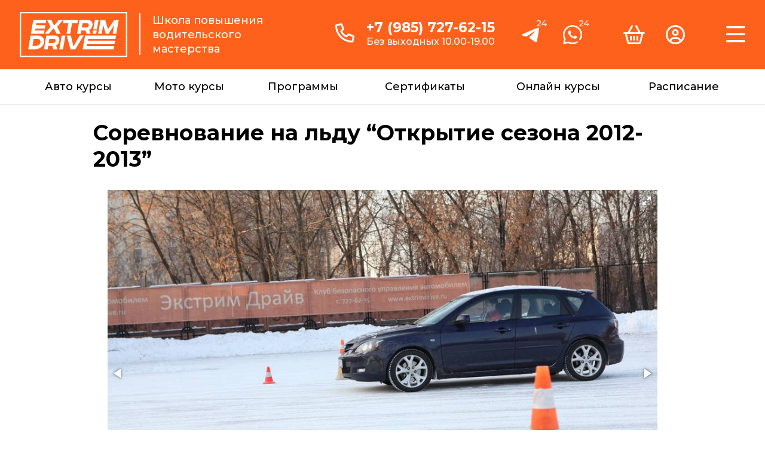

--- FILE ---
content_type: application/javascript
request_url: https://www.extrimdrive.ru/js/main.js?21
body_size: 1845
content:
function clearBasket(reload)
{
    if(confirm('Вы действительно желаете очистить корзину?'))
    {
        $.post('/basket/', { 'clear' : 1 }, function() {
            if(reload === true)
                window.location.reload();
        });
        $('#hb_count').text(0);
        $('div.buy_meny').slideUp();
    }
}

function ShowTopMenu()
{
    if($('#top_menu_conteiner').is(':visible'))
        CloseFeedback();
    else
    {
        $('#top_menu_conteiner').show();
        $('#top_menu_conteiner').css('left', parseInt($(window).width()/2) - parseInt($('#top_menu_conteiner').innerWidth()/2) + 'px');
    }
}
function CloseFeedback()
{
    $('div.header').show();
    $('.feedback_conteiner').hide();
    $('#feedback_wrapper').fadeOut();
}

function imageLazyLoad(image) {
    var distance = $(image).offset().top - $(window).scrollTop(),
        distTopBot = window.innerHeight - distance,
        distBotTop = distance + $(image).height();        

    if (!$(image).is(":hidden") && $(image).offset().top > 0 && distTopBot >= 0 && distBotTop >= 0 && $(image).hasClass('lazyload') && (typeof mobile == 'undefined' || $(image).offset().left < 480)) { // if image is partly in view
        if(image[0].tagName == 'IMG')
            $(image).attr('src', $(image).data('original'));
        else                  
            $(image).css('background-image', 'url('+$(image).data('original')+')');
            
        //console.info(image[0].tagName);
            
        $(image).data('original', '');
        $(image).removeClass('lazyload');
    }  
}

function imagesLazyLoad() {
    $('.lazyload').each(function() {
        imageLazyLoad($(this));            
    });
}

function iframeLazyLoad() {
  $('iframe').each(function() {
    var frame = $(this),
        vidSource = $(frame).attr('data-src'),
        distance = $(frame).offset().top - $(window).scrollTop(),
        distTopBot = window.innerHeight - distance,
        distBotTop = distance + $(frame).height();

    if (distTopBot >= 0 && distBotTop >= 0 && typeof vidSource != 'undefined' && vidSource) { // if frame is partly in view
      $(frame).attr('src', vidSource);
      $(frame).data('src', '');
      $(frame).removeAttr('data-src');
      console.info(vidSource);
    }
  });
}

function onPlayerReady(event) {
    event.target.playVideo();
}

$( function() {    
    $('#version_switch').attr('href', '/switch.php?width='+screen.width);
    
    $('#top_menu_td').click(function() {
        if(!$('#top_menu').html())
            $('#top_menu').html('<div class="foot_menu table">'+$('div.foot_menu').html()+'</div>');
        $('#top_menu').toggle();
        if($('#top_menu_td').hasClass('sel'))
            $('#top_menu_td').removeClass('sel');
        else
            $('#top_menu_td').addClass('sel');
    });
    
    $(window).scroll(function(){
        if ($(this).scrollTop() > 189/*89*/)
        {
            $('div.top_menu').addClass('top_menu_fixed');
            $('div.bottom_fixed').show();
        }
        else 
        {
            $('div.top_menu').removeClass('top_menu_fixed');
            $('div.bottom_fixed').hide();
        }
        
        iframeLazyLoad();   
        imagesLazyLoad();
    }); 
    
    iframeLazyLoad(); 
    imagesLazyLoad();
    
    $('div.videoimg').click(function() {
        var videoId = $(this).data('video');
        
        if(videoId.length >= 30)
        {
            console.info($(this).width())
            console.info($(this).height())
            $(this).html('<iframe width="'+$(this).width()+'" height="'+$(this).height()+'" src="https://rutube.ru/play/embed/'+videoId+'/?r=wd&autoplay=1" frameBorder="0" allow="clipboard-write; autoplay" webkitAllowFullScreen mozallowfullscreen allowFullScreen></iframe>');
        }
        else    
            player = new YT.Player('video_'+videoId, {
              height: $(this).find('img.youtube-player').first().height(),
              width: $(this).find('img.youtube-player').first().width(),
              videoId: videoId,
              events: {
                'onReady': onPlayerReady,
                //'onStateChange': onPlayerStateChange
              }
            });
        
        $(this).find('img').remove();
    });
    
    $('div.readmore').click(function () {
        $(this).remove();
        $('div.contentmore').css('overflow', 'inherit');
        $('div.contentmore').css('height', 'auto');
    });
    
    $('.td_h_slider .right_arrow').click(function() {
        var position = $(this).parent().data('position'); 
        var width = $(this).parent().find('table.h_slider td').first().width();
        width += 30;
        position+=3;
        var marginLeft = width*position+30;
        
        console.info(marginLeft, $(this).parent().find('table.h_slider').width())
            
        if(marginLeft < $(this).parent().find('table.h_slider').width())
        {      
            if($(this).parent().width()+marginLeft > $(this).parent().find('table.h_slider').width())
                marginLeft = $(this).parent().find('table.h_slider').width() - $(this).parent().width();
            
            $(this).parent().data('position', position);   
            $(this).parent().find('.left_arrow').show();
            $(this).parent().find('table.h_slider').animate({
                marginLeft: -marginLeft
            }, 500);
            if($(this).parent().width()+marginLeft >= $(this).parent().find('table.h_slider').width())
                $(this).hide();                
        } 
    });
    
    $('.td_h_slider .left_arrow').click(function() {
        var position = $(this).parent().data('position');  
        if(position > 0)
        {
            var width = $(this).parent().find('table.h_slider td').first().width();
            width += 30;
            position-=3;
            $(this).parent().data('position', position);   
            $(this).parent().find('.right_arrow').show();  
            if(position == '0')
                $(this).hide();
            $(this).parent().find('table.h_slider').animate({
                marginLeft: -width*position+(position ? 30 : 0)
            }, 500);
        } 
    });
});

--- FILE ---
content_type: image/svg+xml
request_url: https://www.extrimdrive.ru/imgs/2023/svg/logo.svg
body_size: 1174
content:
<?xml version="1.0" encoding="utf-8"?>
<!-- Generator: Adobe Illustrator 28.0.0, SVG Export Plug-In . SVG Version: 6.00 Build 0)  -->
<svg version="1.1" id="Layer_1" xmlns="http://www.w3.org/2000/svg" xmlns:xlink="http://www.w3.org/1999/xlink" x="0px" y="0px"
	 viewBox="0 0 164.59 69.66" style="enable-background:new 0 0 164.59 69.66;" xml:space="preserve">
<style type="text/css">
	.st0{fill:#FFFFFF;}
</style>
<g>
	<g>
		<g>
			<path class="st0" d="M20.72,12.3h20l-0.87,5.06H25.49l-0.52,3h14.37l-0.87,5.06H24.1l-0.52,3h14.37l-0.87,5.06h-20L20.72,12.3z"
				/>
			<path class="st0" d="M41.95,12.3h6.4l3.91,8.06h0.88l6.63-8.06h6.4l-8.79,10.59l5.41,10.59h-6.51l-3.96-8.06h-1l-6.7,8.06h-6.55
				l9.1-10.59L41.95,12.3z"/>
			<path class="st0" d="M67.01,12.3h22.14l-0.87,5.06h-8.24l-2.77,16.13H71.6l2.77-16.13h-8.24L67.01,12.3z"/>
			<path class="st0" d="M91.43,12.3h12.53c2.58,0,4.56,0.79,5.95,2.36c1.39,1.57,1.87,3.6,1.45,6.07c-0.54,3.12-2.21,5.44-5.03,6.97
				l2.22,5.79h-6.13l-1.83-5.06h-6.3l-0.87,5.06h-5.63L91.43,12.3z M96.18,17.43l-1.1,6.4h6.67c1.02,0,1.89-0.27,2.61-0.8
				c0.72-0.54,1.16-1.3,1.33-2.3c0.17-1,0-1.79-0.53-2.39c-0.52-0.6-1.29-0.9-2.32-0.9H96.18z"/>
			<path class="st0" d="M123.62,12.3h7.2l4.16,14.14h0.15l9.56-14.14h6.78l-3.64,21.19h-5.63l2.29-13.33l-8.46,13.33h-4.52
				l-3.76-13.33l-2.29,13.33h-5.48L123.62,12.3z"/>
			<g>
				<polygon class="st0" points="118.16,26.93 120.68,12.3 115.05,12.3 112.53,26.93 				"/>
				<polygon class="st0" points="112.27,28.43 111.4,33.48 117.03,33.48 117.9,28.43 				"/>
			</g>
		</g>
		<g>
			<path class="st0" d="M99.94,36.18h47.42l-0.87,5.06h-41.79l-0.52,3h41.79l-0.87,5.06h-41.79l-0.52,3h41.79l-0.87,5.06H96.3
				L99.94,36.18z"/>
			<path class="st0" d="M16.62,36.18h11.15c2.96,0,5.43,1.01,7.41,3.03c1.98,2.02,2.71,4.53,2.19,7.55
				c-0.52,3.01-2.12,5.54-4.79,7.57c-2.67,2.03-5.49,3.05-8.45,3.05H12.97L16.62,36.18z M21.37,41.27l-1.88,10.92h5.59
				c1.58,0,3.02-0.52,4.31-1.57c1.29-1.05,2.07-2.34,2.33-3.87c0.26-1.53-0.07-2.83-1-3.89c-0.93-1.06-2.18-1.59-3.77-1.59H21.37z"
				/>
			<path class="st0" d="M40.67,36.18H53.2c2.58,0,4.56,0.79,5.95,2.36c1.39,1.57,1.87,3.6,1.45,6.07c-0.54,3.12-2.21,5.44-5.03,6.97
				l2.22,5.79h-6.13l-1.87-5.17h-6.24l-0.89,5.17h-5.63L40.67,36.18z M45.42,41.31l-1.1,6.4h6.67c1.02,0,1.89-0.27,2.61-0.8
				s1.16-1.3,1.33-2.3c0.17-1,0-1.79-0.53-2.39c-0.52-0.6-1.29-0.9-2.32-0.9H45.42z"/>
			<path class="st0" d="M71.95,36.18h6.32L82,52.34h0.54l9.22-16.17h6.17L85.08,57.36h-7.47L71.95,36.18z"/>
			<polygon class="st0" points="69.92,36.18 64.29,36.18 60.65,57.36 66.28,57.36 			"/>
		</g>
	</g>
	<path class="st0" d="M164.59,69.66H0V0h164.59V69.66z M2.15,67.51h160.28V2.15H2.15V67.51z"/>
</g>
</svg>
